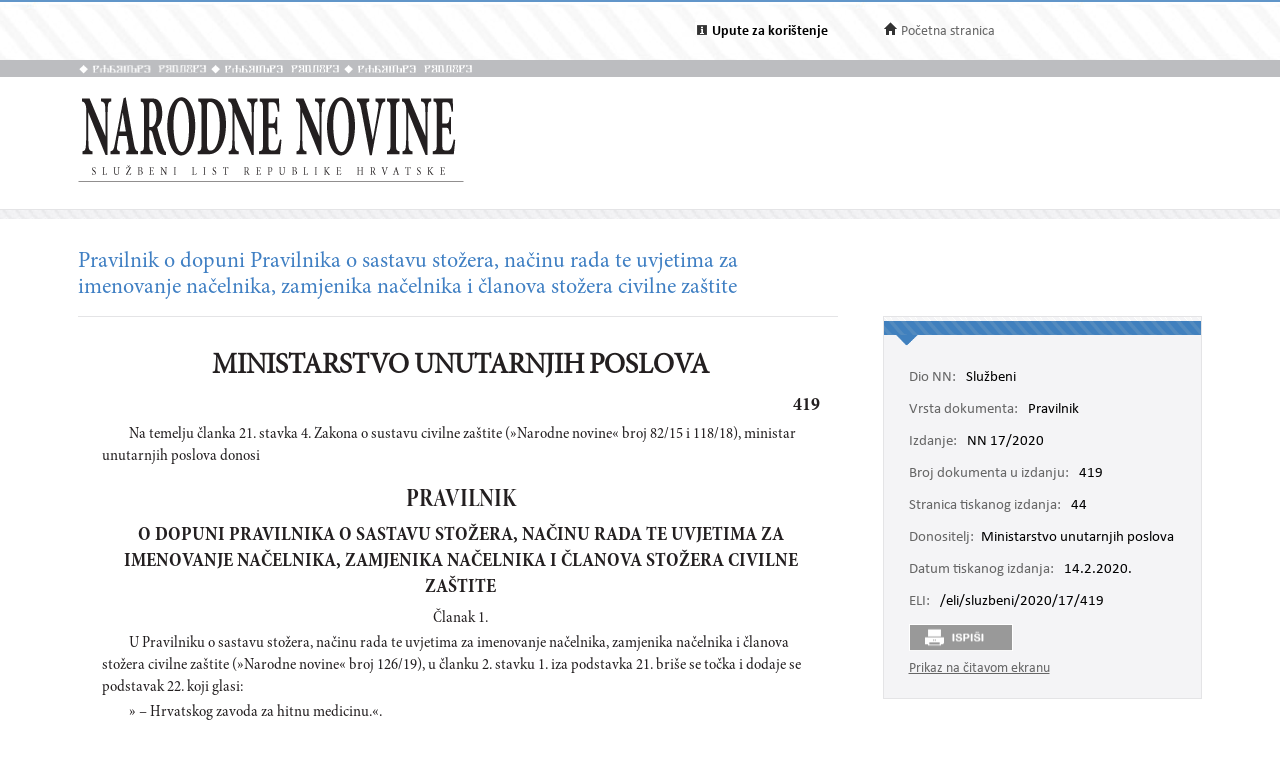

--- FILE ---
content_type: text/html; charset=utf-8
request_url: https://narodne-novine.nn.hr/clanci/sluzbeni/2020_02_17_419.html
body_size: 11058
content:


<!DOCTYPE html>

<html xmlns="http://www.w3.org/1999/xhtml">

<head><title>
	Pravilnik o dopuni Pravilnika o sastavu stožera, načinu rada te uvjetima za imenovanje načelnika, zamjenika načelnika i članova stožera civilne zaštite
</title><meta http-equiv="Content-Type" content="text/html;charset=UTF-8" /><meta http-equiv="X-UA-Compatible" content="IE=edge" /><meta content="width=device-width, initial-scale=1.0, maximum-scale=1.0, minimum-scale=1.0" name="viewport" />

<!-- ELI metadata -->
<meta about="https://narodne-novine.nn.hr/eli/sluzbeni/2020/17/419" typeof="http://data.europa.eu/eli/ontology#LegalResource"/>

<!-- type of document -->
<meta about="https://narodne-novine.nn.hr/eli/sluzbeni/2020/17/419" property="http://data.europa.eu/eli/ontology#type_document" resource="https://narodne-novine.nn.hr/resource/authority/document-type/PRAVILNIK"/>

<!-- number -->
<meta about="https://narodne-novine.nn.hr/eli/sluzbeni/2020/17/419" property="http://data.europa.eu/eli/ontology#number" content="419"/>

<!-- document date -->
<meta about="https://narodne-novine.nn.hr/eli/sluzbeni/2020/17/419" property="http://data.europa.eu/eli/ontology#date_document" content="2020-02-11" datatype="http://www.w3.org/2001/XMLSchema#date"/>

<!-- document publication date -->
<meta about="https://narodne-novine.nn.hr/eli/sluzbeni/2020/17/419" property="http://data.europa.eu/eli/ontology#date_publication" content="2020-02-14" datatype="http://www.w3.org/2001/XMLSchema#date"/>

<!-- passed by -->
<meta about="https://narodne-novine.nn.hr/eli/sluzbeni/2020/17/419" property="http://data.europa.eu/eli/ontology#passed_by" resource="https://narodne-novine.nn.hr/eli/vocabularies/nn-institutions/19732" />

<!-- language(s) and realization -->
<meta about="https://narodne-novine.nn.hr/eli/sluzbeni/2020/17/419/hrv" typeof="http://data.europa.eu/eli/ontology#LegalExpression"/>

<meta about="https://narodne-novine.nn.hr/eli/sluzbeni/2020/17/419/hrv" property="http://data.europa.eu/eli/ontology#publisher" content="Narodne novine"/>
<meta about="https://narodne-novine.nn.hr/eli/sluzbeni/2020/17/419/hrv" property="http://data.europa.eu/eli/ontology#realizes" resource="https://narodne-novine.nn.hr/eli/sluzbeni/2020/17/419"/>
<meta about="https://narodne-novine.nn.hr/eli/sluzbeni/2020/17/419" property="http://data.europa.eu/eli/ontology#is_realized_by" resource="https://narodne-novine.nn.hr/eli/sluzbeni/2020/17/419/hrv"/>
<meta about="https://narodne-novine.nn.hr/eli/sluzbeni/2020/17/419/hrv" property="http://data.europa.eu/eli/ontology#language" resource="http://publications.europa.eu/resource/authority/language/HRV"/>
<!-- title -->
<meta about="https://narodne-novine.nn.hr/eli/sluzbeni/2020/17/419/hrv" property="http://data.europa.eu/eli/ontology#title" content="Pravilnik o dopuni Pravilnika o sastavu stožera, načinu rada te uvjetima za imenovanje načelnika, zamjenika načelnika i članova stožera civilne zaštite" lang="hrv" />
<!-- format and embodiement -->
<meta about="https://narodne-novine.nn.hr/eli/sluzbeni/2020/17/419/hrv/html" property="http://data.europa.eu/eli/ontology#publisher" content="Narodne novine" xml:lang="en" LANG="en" datatype="http://www.w3.org/2001/XMLSchema#string"/>
<meta about="https://narodne-novine.nn.hr/eli/sluzbeni/2020/17/419/hrv/html" property="http://data.europa.eu/eli/ontology#embodies" resource="https://narodne-novine.nn.hr/eli/sluzbeni/2020/17/419/hrv"/>
<meta about="https://narodne-novine.nn.hr/eli/sluzbeni/2020/17/419/hrv" property="http://data.europa.eu/eli/ontology#is_embodied_by" resource="https://narodne-novine.nn.hr/eli/sluzbeni/2020/17/419/hrv/html"/>
<meta about="https://narodne-novine.nn.hr/eli/sluzbeni/2020/17/419/hrv/html" typeof="http://data.europa.eu/eli/ontology#Format"/>
<meta about="https://narodne-novine.nn.hr/eli/sluzbeni/2020/17/419/hrv/html" property="http://data.europa.eu/eli/ontology#format" resource="http://www.iana.org/assignments/media-types/text/html"/>
<!-- format and embodiement -->
<meta about="https://narodne-novine.nn.hr/eli/sluzbeni/2020/17/419/hrv/printhtml" property="http://data.europa.eu/eli/ontology#publisher" content="Narodne novine" xml:lang="en" LANG="en" datatype="http://www.w3.org/2001/XMLSchema#string"/>
<meta about="https://narodne-novine.nn.hr/eli/sluzbeni/2020/17/419/hrv/printhtml" property="http://data.europa.eu/eli/ontology#embodies" resource="https://narodne-novine.nn.hr/eli/sluzbeni/2020/17/419/hrv"/>
<meta about="https://narodne-novine.nn.hr/eli/sluzbeni/2020/17/419/hrv" property="http://data.europa.eu/eli/ontology#is_embodied_by" resource="https://narodne-novine.nn.hr/eli/sluzbeni/2020/17/419/hrv/printhtml"/>
<meta about="https://narodne-novine.nn.hr/eli/sluzbeni/2020/17/419/hrv/printhtml" typeof="http://data.europa.eu/eli/ontology#Format"/>
<meta about="https://narodne-novine.nn.hr/eli/sluzbeni/2020/17/419/hrv/printhtml" property="http://data.europa.eu/eli/ontology#format" resource="http://www.iana.org/assignments/media-types/text/html"/>

<!-- relations -->
<meta about="https://narodne-novine.nn.hr/eli/sluzbeni/2020/17/419" property="http://data.europa.eu/eli/ontology#amends" resource="https://narodne-novine.nn.hr/eli/sluzbeni/2019/126/2538"/>
<meta about="https://narodne-novine.nn.hr/eli/sluzbeni/2020/17/419" property="http://data.europa.eu/eli/ontology#changes" resource="https://narodne-novine.nn.hr/eli/sluzbeni/2019/126/2538"/>

<!-- semantic tags (Eurovoc) -->
<meta about="https://narodne-novine.nn.hr/eli/sluzbeni/2020/17/419" property="http://data.europa.eu/eli/ontology#is_about" resource="http://eurovoc.europa.eu/3057"/>
<meta about="https://narodne-novine.nn.hr/eli/sluzbeni/2020/17/419" property="http://data.europa.eu/eli/ontology#is_about" resource="http://eurovoc.europa.eu/4045"/>
<meta about="https://narodne-novine.nn.hr/eli/sluzbeni/2020/17/419" property="http://data.europa.eu/eli/ontology#is_about" resource="http://eurovoc.europa.eu/8465"/>

<!-- semantic tags (Legal area) -->
<meta about="https://narodne-novine.nn.hr/eli/sluzbeni/2020/17/419" property="http://data.europa.eu/eli/ontology#is_about" resource="https://narodne-novine.nn.hr/eli/vocabularies/nn-legal-area/28"/>

<!-- semantic tags (NN content type) -->
<meta about="https://narodne-novine.nn.hr/eli/sluzbeni/2020/17/419" property="http://data.europa.eu/eli/ontology#is_about" resource="https://narodne-novine.nn.hr/eli/vocabularies/nn-content-type/1"/>

<!-- semantic tags (NN index terms) -->
<meta about="https://narodne-novine.nn.hr/eli/sluzbeni/2020/17/419" property="http://data.europa.eu/eli/ontology#is_about" resource="https://narodne-novine.nn.hr/eli/vocabularies/nn-index-terms/347"/>
<meta about="https://narodne-novine.nn.hr/eli/sluzbeni/2020/17/419" property="http://data.europa.eu/eli/ontology#is_about" resource="https://narodne-novine.nn.hr/eli/vocabularies/nn-index-terms/2318"/>
<meta about="https://narodne-novine.nn.hr/eli/sluzbeni/2020/17/419" property="http://data.europa.eu/eli/ontology#is_about" resource="https://narodne-novine.nn.hr/eli/vocabularies/nn-index-terms/2934"/>
<meta about="https://narodne-novine.nn.hr/eli/sluzbeni/2020/17/419" property="http://data.europa.eu/eli/ontology#is_about" resource="https://narodne-novine.nn.hr/eli/vocabularies/nn-index-terms/5137"/>
<meta about="https://narodne-novine.nn.hr/eli/sluzbeni/2020/17/419" property="http://data.europa.eu/eli/ontology#is_about" resource="https://narodne-novine.nn.hr/eli/vocabularies/nn-index-terms/9953"/>
<meta about="https://narodne-novine.nn.hr/eli/sluzbeni/2020/17/419" property="http://data.europa.eu/eli/ontology#is_about" resource="https://narodne-novine.nn.hr/eli/vocabularies/nn-index-terms/10421"/>

<!-- END ELI metadata -->
<link rel="stylesheet" type="text/css" href="../../css/article.css?v=0.7" /><link rel="stylesheet" type="text/css" href="../../css/userProfile.css" /><link rel="stylesheet" type="text/css" href="../../css/print.css" /><link rel="stylesheet" type="text/css" href="../../css/uikit.min.css" /><link rel="stylesheet" type="text/css" href="/css/blueprint/reset_clearfix.min.css" /><link rel="stylesheet" type="text/css" href="../../css/web.css?v=1" /><link rel="stylesheet" type="text/css" href="../../css/webL.css?v=0.2" /><link rel="stylesheet" type="text/css" href="../../css/medium.css?v=1" /><link rel="stylesheet" type="text/css" href="../../css/small.css?v=1" />
    <script src="/js/jquery.min.js"></script>
    <script src="/js/initArticle.js?v=1.04"></script>
    <script src="/js/topStitcher.js"></script>
    <style type="text/css">
	.tvPojedinacni_0 { text-decoration:none; }

</style></head>
<body>
    <!--Cached 16.1.2026. 19:11:18-->
    


    

    <div class="page clearfix">

        



<div class="header-newbar">
    <div class="content">
        <div class="left">
            
        </div>
        <div class="right">
            <div class="links uk-grid">
                <div class="link-child uk-width-1-2 uk-width-small-1-3">
                    <img src="/img/icon-info.gif" />
                    <a href="/upute.aspx" style="color: black;"><strong>Upute za korištenje</strong> </a>
                </div>
                <div class="link-child uk-width-1-2 uk-width-small-1-3" style="display:none;">
                    <img src="/img/icon-mail.gif" />
                    <a href="/email.aspx">Elektronička pošta</a>
                </div>
                <div class="link-child uk-width-1-1 uk-width-small-1-3">
                    <img src="/img/icon-home.gif" />
                    <a href="/search.aspx">Početna stranica</a>
                </div>
            </div>

        </div>
    </div>
</div>

<div class="header outer sivo">
    <div class="inner-header">
        <div class="glagoljica inner uk-grid">
            <img class="uk-width-1-3" src="/img/nn-glagoljica.gif">
            <img class="uk-width-1-3" src="/img/nn-glagoljica.gif">
            <img class="uk-width-1-3" src="/img/nn-glagoljica.gif">
        </div>
    </div>
</div>
<div class="header outer">
    <div class="inner">
        <div class="logo-link">
            <a href="/search.aspx">
                <img src="/img/logo.gif" /></a>
        </div>
        
    </div>
</div>



        <div class="divider outer"></div>

        <div class="articleContent outer clearfix">
            <div class="articleDetails inner">
                <div id="sticky-anchor"></div>
                <div id="sticky" class="title">
                    
                    <h2>Pravilnik o dopuni Pravilnika o sastavu stožera, načinu rada te uvjetima za imenovanje načelnika, zamjenika načelnika i članova stožera civilne zaštite</h2>
                </div>

                
                <div id="full" class="contentLeft">
                    
                    

                    <div class="contentLeft">
                        <div id="html-content-frame">
                            <span class="title-for-print">
                                <h3>NN 17/2020 (14.2.2020.), Pravilnik o dopuni Pravilnika o sastavu stožera, načinu rada te uvjetima za imenovanje načelnika, zamjenika načelnika i članova stožera civilne zaštite</h3>
                            </span>
                            

<!-- Article content cached on 16.1.2026. 19:11:18-->



   <style>
     .sl-content .doc .article-column{
       font-size:16px !important;
     }
     .sl-content .doc .article-column table tr {
       font-size: 10pt !important;
     }
     .sl-content .doc .article-column table{
       margin-top:10px;
       margin-bottom:20px;
     }
     .sl-content .fullwidth {
       width: 44.89em !important;
     }
     .sl-content p{
       line-height:1.4em !important;
     }
     div.story {
        width: 100% !important;
        left: 0% !important;
    }
     #html-content-frame DIV.sl-content TABLE {
       display: table !important;
     }
     .sl-content p.TB-NA18 {
       text-transform:uppercase;
    }
     .sl-content TABLE TR TD {
    padding-bottom: 0.2em !important;
    padding-top: 0.2em !important;
    padding-left: 0.2em !important;
    padding-right: 0.2em !important;
   
}

   </style>
<style>
.sl-content DIV.centralcolumn, .sl-content DIV.leftcolumn
{
    padding-bottom: 2.0em;
}
.sl-content DIV.rightcolumn
{
    padding-bottom: 0.5em;
}
.sl-content IMG
{
    /*width: 100%;*/
}
.sl-content .doc {
    width: 49.89em;
    /*margin-left: auto;
    margin-right: auto;*/
}
.sl-content .fullwidth {
    width: 49.89em;
	display: block;
}
.sl-content .halfwidth {
    width: 23.95em;
	display: block;
}
.sl-content .centralcolumn {
	clear: both;
}
.sl-content .leftcolumn {
	float: left;
}
.sl-content .rightcolumn {
	float: right;
    margin-bottom: 1.0em;
}
.sl-content body, .sl-content div, .sl-content dl, .sl-content dt, .sl-content dd, .sl-content ul, .sl-content ol, .sl-content li, .sl-content h1, .sl-content h2, .sl-content h3, .sl-content h4, .sl-content h5, .sl-content h6, .sl-content p, .sl-content pre, .sl-content code, .sl-content blockquote {
	margin:0;
	padding:0;
	border-width:0;
    font-size: 13px;
    word-wrap: break-word;
}
.sl-content td, .sl-content th {
	border-style:solid;
	border-width:1px;
}
.sl-content table {
	border-collapse:collapse;
}
.sl-content li {
	display:block;
}
.sl-content .sl-content {
	font-size:1.2em;
	-epub-hyphens:auto;
}

/* Character styles */

.sl-content span.kurziv {
	font-style:italic;
	font-weight:normal;
}
.sl-content span.bold {
	font-style:normal;
	font-weight:bold;
}
.sl-content span.bold-kurziv {
	font-style:italic;
	font-weight:bold;
}
.sl-content span.fus {
	vertical-align:super;
	font-size:0.7em;
}
.sl-content span.dolestoje-a {
	vertical-align:sub;
	font-size:0.7em;
}
.sl-content span.Referenca-fusnote {
	vertical-align:super;
	font-size:0.7em;
}
.sl-content span.Referenca-komentara {
	font-size:0.8em;
}
.sl-content span.Hiperveza {
	color:#2e3192;
	text-decoration:underline;
}
.sl-content span.Naslov-1-Char {
	font-family:Cambria, serif;
	font-size:1.4em;
	font-style:normal;
	font-weight:bold;
}
.sl-content span.Naslov-2-Char {
	font-family:Cambria, serif;
	font-size:1.4em;
	font-style:italic;
	font-weight:bold;
}
.sl-content span.Naslov-3-Char {
	font-family:Cambria, serif;
	font-size:1.3em;
	font-style:normal;
	font-weight:bold;
}
.sl-content span.Naslov-Char {
	font-family:Cambria, serif;
	font-size:2.6em;
	font-style:normal;
	font-weight:normal;
}
.sl-content span.Tekst-fusnote-Char {
	font-family:Mangal, sans-serif;
	font-style:normal;
	font-weight:normal;
}
.sl-content span.bold1 {
	font-style:normal;
	font-weight:bold;
}
.sl-content span.Odlomak-Char {
	font-family:"Minion Pro", serif;
	font-size:1.2em;
	font-style:normal;
	font-weight:normal;
}
.sl-content span.Italic-pojam-Char {
	font-family:Arial, sans-serif;
	font-size:1.2em;
	font-style:normal;
	font-weight:bold;
}
.sl-content span.Body-text- {
	font-size:1.2em;
}
.sl-content span.Standard--Web--Char {
	font-family:"Times New Roman", serif;
	font-size:1.2em;
	font-style:normal;
	font-weight:normal;
}
.sl-content span.Uvu-eno-tijelo-teksta-Char {
	font-family:"Times New Roman", serif;
	font-size:1.2em;
	font-style:normal;
	font-weight:normal;
}
.sl-content span.kurziv1 {
	font-style:italic;
	font-weight:normal;
}
.sl-content span.Podno-je-Char {
	font-size:1.2em;
}
.sl-content span.Tekst-krajnje-bilje-ke-Char {
	font-family:"Times New Roman", serif;
	font-style:normal;
	font-weight:normal;
}
.sl-content span.Tekst-balon-i-a-Char {
	font-family:Tahoma, sans-serif;
	font-size:0.8em;
	font-style:normal;
	font-weight:normal;
}
.sl-content span.Predmet-komentara-Char {
	font-style:normal;
	font-weight:bold;
}
.sl-content span.x-Char-Char6 {
	font-family:Cambria, serif;
	font-size:1.3em;
	font-style:normal;
	font-weight:bold;
}
.sl-content span.Podnaslov-Char {
	font-family:Cambria, serif;
	font-size:1.2em;
	font-style:normal;
	font-weight:normal;
}

/* Paragraph styles */

.sl-content .T-9-8-bez-uvl {
	-epub-ruby-position:over;
	color:#231f20;
	font-family:"Minion Pro Cond", serif;
	font-size:1.0em;
	font-style:normal;
	font-variant:normal;
	font-weight:normal;
	line-height:1.05;
	margin-bottom:0.2em;
	margin-left:0;
	margin-right:0;
	text-align:justify;
	text-decoration:none;
	text-indent:0;
}
.sl-content .TB-NA18 {
    text-transform: uppercase;
	-epub-ruby-position:over;
	color:#231f20;
	font-family:"Minion Pro Disp", serif;
	font-size:1.8em;
	font-style:normal;
	font-variant:normal;
	font-weight:bold;
	line-height:1.1;
    margin-top:1.6.em;
	margin-bottom:0.2em;
	margin-left:0;
	margin-right:0;
	text-align:center;
	text-decoration:none;
	text-indent:0;
}
.sl-content .TB-NA16 {
	-epub-hyphens:none;
	-epub-ruby-position:over;
	color:#231f20;
	font-family:"Minion Pro Cond Disp", serif;
	font-size:1.6em;
	font-style:normal;
	font-variant:normal;
	font-weight:bold;
	line-height:1.1;
    margin-top:0.639em;
	margin-bottom:0;
	margin-left:0;
	margin-right:0;
	text-align:center;
	text-decoration:none;
	text-indent:0;
}
.sl-content .TB-PN {
	-epub-ruby-position:over;
	color:#231f20;
	font-family:"Minion Pro Cond Disp", serif;
	font-size:1.3em;
	font-style:normal;
	font-variant:normal;
	font-weight:bold;
	line-height:1.1;
	margin-bottom:0.4em;
	margin-left:0;
	margin-right:0;
	text-align:center;
	text-decoration:none;
	text-indent:0;
}
.sl-content .T-9-8 {
	-epub-ruby-position:over;
	color:#231f20;
	font-family:"Minion Pro Cond", serif;
	font-size:1.0em;
	font-style:normal;
	font-variant:normal;
	font-weight:normal;
	line-height:1.05;
	margin-bottom:0.2em;
	margin-left:0;
	margin-right:0;
	text-align:justify;
	text-decoration:none;
	text-indent:1.7em;
}
.sl-content .Klasa2 {
	-epub-ruby-position:over;
	color:#231f20;
	font-family:"Minion Pro Cond", serif;
	font-size:1.0em;
	font-style:normal;
	font-variant:normal;
	font-weight:normal;
	line-height:1.05;
	margin-bottom:0;
	margin-left:1.7em;
	margin-right:0;
	text-align:left;
	text-decoration:none;
	text-indent:0;
}
.sl-content .Clanak {
	-epub-hyphens:none;
	-epub-ruby-position:over;
	color:#231f20;
	font-family:"Minion Pro Cond", serif;
	font-size:1.0em;
	font-style:normal;
	font-variant:normal;
	font-weight:normal;
	line-height:1.05;
    margin-top:0.429em;
	margin-bottom:0.2em;
	margin-left:0;
	margin-right:0;
	text-align:center;
	text-decoration:none;
	text-indent:0;
}
.sl-content .T-8-7 {
	-epub-ruby-position:over;
	color:#231f20;
	font-family:"Minion Pro Cond", serif;
	font-size:0.9em;
	font-style:normal;
	font-variant:normal;
	font-weight:normal;
	line-height:1.059;
	margin-bottom:0.2em;
	margin-left:0;
	margin-right:0;
	text-align:justify;
	text-decoration:none;
	text-indent:0;
}
.sl-content .T-8 {
	-epub-ruby-position:over;
	color:#231f20;
	font-family:"Minion Pro Cond", serif;
	font-size:0.90em;
	font-style:normal;
	font-variant:normal;
	font-weight:normal;
	/*line-height:1.15;*/
	margin-bottom:0.20em;
	margin-left:0.00em;
	margin-right:0.00em;
	text-align:justify;
	text-decoration:none;
	text-indent:0.00em;
}
.sl-content .T-7-6 {
	-epub-ruby-position:over;
	color:#231f20;
	font-family:"Minion Pro Cond", serif;
	font-size:0.80em;
	font-style:normal;
	font-variant:normal;
	font-weight:normal;
	/*line-height:1.15;*/
	margin-bottom:0.20em;
	margin-left:0.00em;
	margin-right:0.00em;
	text-align:justify;
	text-decoration:none;
	text-indent:0.00em;
}
.sl-content .T-7 {
	-epub-ruby-position:over;
	color:#231f20;
	font-family:"Minion Pro Cond", serif;
	font-size:0.80em;
	font-style:normal;
	font-variant:normal;
	font-weight:normal;
	/*line-height:1.15;*/
	margin-bottom:0.20em;
	margin-left:0.00em;
	margin-right:0.00em;
	text-align:justify;
	text-decoration:none;
	text-indent:0.00em;
}
.sl-content .T-6-5 {
	-epub-ruby-position:over;
	color:#231f20;
	font-family:"Minion Pro Cond", serif;
	font-size:0.70em;
	font-style:normal;
	font-variant:normal;
	font-weight:normal;
	/*line-height:1.15;*/
	margin-bottom:0.20em;
	margin-left:0.00em;
	margin-right:0.00em;
	text-align:justify;
	text-decoration:none;
	text-indent:0.00em;
}
.sl-content .T-6 {
	-epub-ruby-position:over;
	color:#231f20;
	font-family:"Minion Pro Cond", serif;
	font-size:0.70em;
	font-style:normal;
	font-variant:normal;
	font-weight:normal;
	/*line-height:1.15;*/
	margin-bottom:0.20em;
	margin-left:0.00em;
	margin-right:0.00em;
	text-align:justify;
	text-decoration:none;
	text-indent:0.00em;
}
.sl-content .T-10-9 {
	-epub-ruby-position:over;
	color:#231f20;
	font-family:"Minion Pro Cond", serif;
	font-size:1.1em;
	font-style:normal;
	font-variant:normal;
	font-weight:normal;
	line-height:1;
    margin-top:0.566em;
	margin-bottom:0.2em;
	margin-left:0;
	margin-right:0;
	text-align:justify;
	text-decoration:none;
	text-indent:1.7em;
}
.sl-content .T-10 {
	-epub-ruby-position:over;
	color:#231f20;
	font-family:"Minion Pro Cond", serif;
	font-size:1.1em;
	font-style:normal;
	font-variant:normal;
	font-weight:normal;
	line-height:1;
    margin-top:0.566em;
	margin-bottom:0.2em;
	margin-left:0;
	margin-right:0;
	text-align:justify;
	text-decoration:none;
	text-indent:1.7em;
}
.sl-content .SADRZAJ {
	-epub-ruby-position:over;
	color:#231f20;
	font-family:"Minion Pro Cond", serif;
	font-size:1.0em;
	font-style:normal;
	font-variant:normal;
	font-weight:normal;
	line-height:1.05;
	margin-bottom:0.2em;
	margin-left:2.2em;
	margin-right:2.8em;
	text-align:justify;
	text-decoration:none;
	text-indent:-2.2em;
}
.sl-content .T-11-9-sred {
	-epub-ruby-position:over;
	color:#231f20;
	font-family:"Minion Pro Cond", serif;
	font-size:1.2em;
	font-style:normal;
	font-variant:normal;
	font-weight:normal;
	line-height:1.043;
    margin-top:1.133em;
	margin-bottom:0.3em;
	margin-left:0;
	margin-right:0;
	text-align:center;
	text-decoration:none;
	text-indent:0;
}
.sl-content .T-10-9-sred {
	-epub-ruby-position:over;
	color:#231f20;
	font-family:"Minion Pro Cond", serif;
	font-size:1.1em;
	font-style:normal;
	font-variant:normal;
	font-weight:normal;
	line-height:1.048;
    margin-top:0.849em;
	margin-bottom:0.3em;
	margin-left:0;
	margin-right:0;
	text-align:center;
	text-decoration:none;
	text-indent:0;
}
.sl-content .T-10-9-kurz-S {
	-epub-ruby-position:over;
	color:#231f20;
	font-family:"Minion Pro Cond", serif;
	font-size:1.1em;
	font-style:italic;
	font-variant:normal;
	font-weight:normal;
	line-height:1.048;
    margin-top:0.849em;
	margin-bottom:0.3em;
	margin-left:0;
	margin-right:0;
	text-align:center;
	text-decoration:none;
	text-indent:0;
}
.sl-content .T-11-9-kurz-S {
	-epub-ruby-position:over;
	color:#231f20;
	font-family:"Minion Pro Cond", serif;
	font-size:1.2em;
	font-style:italic;
	font-variant:normal;
	font-weight:normal;
	line-height:1.043;
    margin-top:0.849em;
	margin-bottom:0.3em;
	margin-left:0;
	margin-right:0;
	text-align:center;
	text-decoration:none;
	text-indent:0;
}
.sl-content .T-11-9-fett {
	-epub-ruby-position:over;
	color:#231f20;
	font-family:"Minion Pro Cond", serif;
	font-size:1.2em;
	font-style:normal;
	font-variant:normal;
	font-weight:bold;
	line-height:1.043;
    margin-top:1.133em;
	margin-bottom:0.3em;
	margin-left:0;
	margin-right:0;
	text-align:center;
	text-decoration:none;
	text-indent:0;
}
.sl-content .T-10-9-fett {
	-epub-ruby-position:over;
	color:#231f20;
	font-family:"Minion Pro Cond", serif;
	font-size:1.1em;
	font-style:normal;
	font-variant:normal;
	font-weight:bold;
	line-height:1.048;
    margin-top:0.849em;
	margin-bottom:0.3em;
	margin-left:0;
	margin-right:0;
	text-align:center;
	text-decoration:none;
	text-indent:0;
}
.sl-content .T-9-8-fett-L {
	-epub-ruby-position:over;
	color:#231f20;
	font-family:"Minion Pro Cond", serif;
	font-size:1.0em;
	font-style:normal;
	font-variant:normal;
	font-weight:bold;
	line-height:1.05;
	margin-bottom:0.2em;
	margin-left:1.7em;
	margin-right:0;
	text-align:left;
	text-decoration:none;
	text-indent:-1.7em;
}
.sl-content .T-12-9-sred {
	-epub-ruby-position:over;
	color:#231f20;
	font-family:"Minion Pro Cond", serif;
	font-size:1.3em;
	font-style:normal;
	font-variant:normal;
	font-weight:normal;
	line-height:1.04;
    margin-top:0.566em;
	margin-bottom:0.4em;
	margin-left:0;
	margin-right:0;
	text-align:center;
	text-decoration:none;
	text-indent:0;
}
.sl-content .T-12-9-fett-S {
	-epub-ruby-position:over;
	color:#231f20;
	font-family:"Minion Pro Cond", serif;
	font-size:1.2em;
	font-style:normal;
	font-variant:normal;
	font-weight:bold;
	line-height:1.083;
    margin-top:0.283em;
	margin-bottom:0.3em;
	margin-left:0;
	margin-right:0;
	text-align:center;
	text-decoration:none;
	text-indent:0;
}
.sl-content .T-8-7-fett-S {
	-epub-ruby-position:over;
	color:#231f20;
	font-family:"Minion Pro Cond", serif;
	font-size:0.9em;
	font-style:normal;
	font-variant:normal;
	font-weight:bold;
	line-height:1.15;
    margin-top:1.064em;
	margin-bottom:0.2em;
	margin-left:0;
	margin-right:0;
	text-align:center;
	text-decoration:none;
	text-indent:0;
}
.sl-content .T-8-7-fusnota {
	-epub-ruby-position:over;
	color:#231f20;
	font-family:"Minion Pro Cond", serif;
	font-size:0.9em;
	font-style:normal;
	font-variant:normal;
	font-weight:normal;
	line-height:1.15;
	margin-bottom:0.2em;
	margin-left:0;
	margin-right:0;
	text-align:justify;
	text-decoration:none;
	text-indent:0;
}
.sl-content .Sadrzaj-broj {
	-epub-ruby-position:over;
	color:#231f20;
	font-family:"Minion Pro Cond", serif;
	font-size:1.0em;
	font-style:normal;
	font-variant:normal;
	font-weight:bold;
	line-height:0;
	margin-bottom:0;
	margin-left:0;
	margin-right:0;
	text-align:right;
	text-decoration:none;
	text-indent:0;
}
.sl-content .Broj-D {
	-epub-ruby-position:over;
	color:#231f20;
	font-family:"Minion Pro Cond", serif;
	font-size:1.2em;
	font-style:normal;
	font-variant:normal;
	font-weight:bold;
	line-height:1.15;
	margin-bottom:0.2em;
	margin-left:0;
	margin-right:0;
	text-align:right;
	text-decoration:none;
	text-indent:0;
}
.sl-content .Crta-ispod-sadrzaja {
	-epub-hyphens:none;
	-epub-ruby-position:over;
	color:#231f20;
	font-family:"Minion Pro", serif;
	font-size:1.0em;
	font-style:normal;
	font-variant:normal;
	font-weight:normal;
	line-height:1.105;
    margin-top:0.141em;
	/*margin-bottom:0.4em;*/
    margin-bottom: 1.5em;
    border-bottom: 1px solid black;
	margin-left:0;
	margin-right:0;
	text-align:center;
	text-decoration:none;
	text-indent:0;
}
.sl-content .CRTA {
	-epub-hyphens:none;
	-epub-ruby-position:over;
	color:#231f20;
	font-family:"Minion Pro", serif;
	font-size:1.0em;
	font-style:normal;
	font-variant:normal;
	font-weight:normal;
	line-height:1.105;
    margin-top:0.141em;
	/*margin-bottom:0.4em;*/
    margin-bottom: 1.5em;
    border-bottom: 1px solid black;
	margin-left:0;
	margin-right:0;
	text-align:center;
	text-decoration:none;
	text-indent:0;
}
.sl-content .T-PN-spac {
	-epub-ruby-position:over;
	color:#231f20;
	font-family:"Minion Pro Cond", serif;
	font-size:1.3em;
	font-style:normal;
	font-variant:normal;
	font-weight:normal;
	line-height:1.1;
	margin-bottom:0.4em;
	margin-left:0;
	margin-right:0;
	text-align:center;
	text-decoration:none;
	text-indent:0;
}
.sl-content .Adresa {
	-epub-ruby-position:over;
	color:#231f20;
	font-family:"Minion Pro", serif;
	font-size:1.0em;
	font-style:normal;
	font-variant:normal;
	font-weight:normal;
	line-height:1.2;
	margin-bottom:0;
	margin-left:0;
	margin-right:0;
	text-align:left;
	text-decoration:none;
	text-indent:0;
}
.sl-content .Cijena {
	-epub-ruby-position:over;
	color:#231f20;
	font-family:"Minion Pro", serif;
	font-size:1.4em;
	font-style:normal;
	font-variant:normal;
	font-weight:bold;
	line-height:1.2;
    margin-top:2.268em;
	margin-bottom:0;
	margin-left:0;
	margin-right:0;
	text-align:center;
	text-decoration:none;
	text-indent:0;
}
.sl-content .Ime-autora {
	-epub-ruby-position:over;
	color:#231f20;
	font-family:"Minion Pro", serif;
	font-size:1.6em;
	font-style:normal;
	font-variant:normal;
	font-weight:bold;
	line-height:1.125;
	margin-bottom:0.9em;
	margin-left:0;
	margin-right:0;
	text-align:center;
	text-decoration:none;
	text-indent:0;
}
.sl-content .Narudzbenica {
	-epub-ruby-position:over;
	color:#231f20;
	font-family:"Minion Pro", serif;
	font-size:1.6em;
	font-style:normal;
	font-variant:normal;
	font-weight:normal;
	line-height:1.125;
	margin-bottom:0;
	margin-left:0;
	margin-right:0;
	text-align:center;
	text-decoration:none;
	text-indent:0;
}
.sl-content .Naslov-knjige {
	-epub-ruby-position:over;
	color:#231f20;
	font-family:"Minion Pro", serif;
	font-size:3.0em;
	font-style:normal;
	font-variant:normal;
	font-weight:bold;
	line-height:1.133;
    margin-top:0.284em;
	margin-bottom:0;
	margin-left:0;
	margin-right:0;
	text-align:center;
	text-decoration:none;
	text-indent:0;
}
.sl-content .Potpis-ovlastene {
	-epub-ruby-position:over;
	color:#231f20;
	font-family:"Minion Pro", serif;
	font-size:0.8em;
	font-style:normal;
	font-variant:normal;
	font-weight:bold;
	line-height:1.2;
	margin-bottom:0;
	margin-left:0;
	margin-right:0;
	text-align:center;
	text-decoration:none;
	text-indent:0;
}
.sl-content .Tekst-narudzbenice {
	-epub-ruby-position:over;
	color:#231f20;
	font-family:"Minion Pro", serif;
	font-size:1.0em;
	font-style:normal;
	font-variant:normal;
	font-weight:normal;
	line-height:1.2;
	margin-bottom:0;
	margin-left:0;
	margin-right:0;
	text-align:left;
	text-decoration:none;
	text-indent:0;
}
.sl-content .prilog {
	-epub-ruby-position:over;
	color:#231f20;
	font-family:"Minion Pro Cond", serif;
	font-size:0.9em;
	font-style:normal;
	font-variant:normal;
	font-weight:bold;
	line-height:1.059;
    margin-top:1.133em;
	margin-bottom:0.2em;
	margin-left:0;
	margin-right:0;
	text-align:center;
	text-decoration:none;
	text-indent:0;
}
.sl-content .T-9-8-kurz-S {
	-epub-ruby-position:over;
	color:#231f20;
	font-family:"Minion Pro Cond", serif;
	font-size:1.0em;
	font-style:italic;
	font-variant:normal;
	font-weight:normal;
	line-height:1.05;
    margin-top:0.429em;
	margin-bottom:0.2em;
	margin-left:0;
	margin-right:0;
	text-align:center;
	text-decoration:none;
	text-indent:0;
}
.sl-content .T-9-8-potpis {
	-epub-ruby-position:over;
	color:#231f20;
	font-family:"Minion Pro Cond", serif;
	font-size:1.0em;
	font-style:normal;
	font-variant:normal;
	font-weight:normal;
	line-height:1.05;
    margin-top:0.113em;
	margin-bottom:0.2em;
	margin-left:11.3em;
	margin-right:0;
	text-align:center;
	text-decoration:none;
	text-indent:0;
}
.sl-content .T-9-8-sredina {
	-epub-ruby-position:over;
	color:#231f20;
	font-family:"Minion Pro Cond", serif;
	font-size:1.0em;
	font-style:normal;
	font-variant:normal;
	font-weight:normal;
	line-height:1.05;
    margin-top:0.566em;
	margin-bottom:0.1em;
	margin-left:0;
	margin-right:0;
	text-align:center;
	text-decoration:none;
	text-indent:0;
}
.sl-content .tablica-s-crtom {
	-epub-ruby-position:over;
	color:#231f20;
	font-family:"Minion Pro Cond", serif;
	font-size:1.0em;
	font-style:normal;
	font-variant:normal;
	font-weight:normal;
	line-height:1.05;
    margin-top:0.566em;
	margin-bottom:0.2em;
	margin-left:0;
	margin-right:0;
	text-align:justify;
	text-decoration:none;
	text-indent:0;
}
.sl-content .TB-NA16---2 {
	-epub-hyphens:none;
	-epub-ruby-position:over;
	color:#231f20;
	font-family:"Minion Pro Cond Disp", serif;
	font-size:1.6em;
	font-style:normal;
	font-variant:normal;
	font-weight:bold;
	line-height:1.1;
    margin-top:0.639em;
	margin-bottom:0.6em;
	margin-left:0;
	margin-right:0;
	text-align:center;
	text-decoration:none;
	text-indent:0;
}
.sl-content .Podnaslov {
	-epub-ruby-position:over;
	color:#231f20;
	font-family:"Minion Pro", serif;
	font-size:1.6em;
	font-style:normal;
	font-variant:normal;
	font-weight:bold;
	line-height:1.125;
	margin-bottom:0;
	margin-left:0;
	margin-right:0;
	text-align:center;
	text-decoration:none;
	text-indent:0;
}
.sl-content .naslov-s-2-crte {
	-epub-ruby-position:over;
	color:#231f20;
	font-family:"Minion Pro Cond", serif;
	font-size:1.0em;
	font-style:normal;
	font-variant:normal;
	font-weight:bold;
	line-height:1.05;
    margin-top:0.424em;
	margin-bottom:0.6em;
	margin-left:0;
	margin-right:0;
	text-align:center;
	text-decoration:none;
	text-indent:0;
}
.sl-content .podnaslov {
	-epub-ruby-position:over;
	color:#231f20;
	font-family:"Minion Pro", serif;
	font-size:1.4em;
	font-style:normal;
	font-variant:normal;
	font-weight:bold;
	line-height:1.143;
    margin-top:0.564em;
	margin-bottom:0;
	margin-left:0;
	margin-right:0;
	text-align:center;
	text-decoration:none;
	text-indent:0;
}
.sl-content .Prilog-39 {
	-epub-ruby-position:over;
	color:#231f20;
	font-family:"Minion Pro Cond", serif;
	font-size:0.9em;
	font-style:normal;
	font-variant:normal;
	font-weight:bold;
	line-height:1.059;
    margin-top:1.133em;
	margin-bottom:0.2em;
	margin-left:0;
	margin-right:0;
	text-align:center;
	text-decoration:none;
	text-indent:0;
}
.sl-content .sadr-aj---carinske {
	-epub-ruby-position:over;
	color:#231f20;
	font-family:"Minion Pro Cond", serif;
	font-size:1.0em;
	font-style:normal;
	font-variant:normal;
	font-weight:normal;
	line-height:1.05;
	margin-bottom:0.2em;
	margin-left:1.5em;
	margin-right:2.8em;
	text-align:justify;
	text-decoration:none;
	text-indent:-1.5em;
}
.sl-content .a--b--c- {
	-epub-ruby-position:over;
	color:#231f20;
	font-family:"Minion Pro Cond", serif;
	font-size:1.0em;
	font-style:normal;
	font-variant:normal;
	font-weight:normal;
	line-height:1.05;
	margin-bottom:0.2em;
	margin-left:2.8em;
	margin-right:0;
	text-align:justify;
	text-decoration:none;
	text-indent:-1.1em;
}
.sl-content .grupa-1--2- {
	-epub-ruby-position:over;
	color:#231f20;
	font-family:"Minion Pro Cond", serif;
	font-size:1.0em;
	font-style:normal;
	font-variant:normal;
	font-weight:normal;
	line-height:1.05;
	margin-bottom:0.2em;
	margin-left:3.4em;
	margin-right:0;
	text-align:justify;
	text-decoration:none;
	text-indent:-3.4em;
}
.sl-content .grupa-1--2--3 {
	-epub-ruby-position:over;
	color:#231f20;
	font-family:"Minion Pro Cond", serif;
	font-size:1.0em;
	font-style:normal;
	font-variant:normal;
	font-weight:normal;
	line-height:1.05;
    margin-top:0.283em;
	margin-bottom:0.2em;
	margin-left:5.1em;
	margin-right:0;
	text-align:justify;
	text-decoration:none;
	text-indent:-3.4em;
}
.sl-content .Basic-Paragraph {
	-epub-ruby-position:over;
	color:#231f20;
	font-family:"Minion Pro", serif;
	font-size:1.2em;
	font-style:normal;
	font-variant:normal;
	font-weight:normal;
	line-height:1.2;
	margin-bottom:0;
	margin-left:0;
	margin-right:0;
	text-align:left;
	text-decoration:none;
	text-indent:0;
}
.sl-content .Clanak-- {
	-epub-hyphens:none;
	-epub-ruby-position:over;
	color:#231f20;
	font-family:"Minion Pro Cond", serif;
	font-size:1.0em;
	font-style:normal;
	font-variant:normal;
	font-weight:normal;
	line-height:1.05;
    margin-top:0.141em;
	margin-bottom:0.2em;
	margin-left:0;
	margin-right:0;
	text-align:center;
	text-decoration:none;
	text-indent:0;
}
.sl-content .T-10-9-kurz-S-fett {
	-epub-ruby-position:over;
	color:#231f20;
	font-family:"Minion Pro Cond", serif;
	font-size:1.1em;
	font-style:italic;
	font-variant:normal;
	font-weight:bold;
	line-height:1.048;
    margin-top:0.849em;
	margin-bottom:0.3em;
	margin-left:0;
	margin-right:0;
	text-align:center;
	text-decoration:none;
	text-indent:0;
}
.sl-content .x10-9-fett-bold {
	-epub-ruby-position:over;
	color:#231f20;
	font-family:"Minion Pro Cond", serif;
	font-size:1.1em;
	font-style:normal;
	font-variant:normal;
	font-weight:bold;
	line-height:1.048;
    margin-top:0.849em;
	margin-bottom:0.6em;
	margin-left:0;
	margin-right:0;
	text-align:justify;
	text-decoration:none;
	text-indent:0;
}
.sl-content .T-8-7-sa-uvlakom {
	-epub-ruby-position:over;
	color:#231f20;
	font-family:"Minion Pro Cond", serif;
	font-size:0.9em;
	font-style:normal;
	font-variant:normal;
	font-weight:normal;
	line-height:1.059;
	margin-bottom:0.2em;
	margin-left:0;
	margin-right:0;
	text-align:justify;
	text-decoration:none;
	text-indent:1.7em;
}
.sl-content .T-8-7--lanak {
	-epub-ruby-position:over;
	color:#231f20;
	font-family:"Minion Pro Cond", serif;
	font-size:0.9em;
	font-style:normal;
	font-variant:normal;
	font-weight:normal;
	line-height:1.059;
	margin-bottom:0.2em;
	margin-left:0;
	margin-right:0;
	text-align:center;
	text-decoration:none;
	text-indent:0;
}
.sl-content .SLIKA {
	-epub-ruby-position:over;
	color:#231f20;
	font-family:"Minion Pro Cond", serif;
	font-size:1.1em;
	font-style:normal;
	font-variant:normal;
	font-weight:normal;
	line-height:1.1;
    margin-top:0.849em;
	margin-bottom:0.3em;
	margin-left:0;
	margin-right:0;
	text-align:center;
	text-decoration:none;
	text-indent:0;
}
.sl-content .T-10-9-kurziv-S-ispod {
	-epub-ruby-position:over;
	color:#231f20;
	font-family:"Minion Pro Cond", serif;
	font-size:1.1em;
	font-style:italic;
	font-variant:normal;
	font-weight:normal;
	line-height:1.048;
    margin-top:0.141em;
	margin-bottom:0.3em;
	margin-left:0;
	margin-right:0;
	text-align:center;
	text-decoration:none;
	text-indent:0;
}
.sl-content .T-10-9-kurz-S-ispod {
	-epub-ruby-position:over;
	color:#231f20;
	font-family:"Minion Pro Cond", serif;
	font-size:1.1em;
	font-style:italic;
	font-variant:normal;
	font-weight:normal;
	line-height:1.048;
    margin-top:0.283em;
	margin-bottom:0.3em;
	margin-left:0;
	margin-right:0;
	text-align:center;
	text-decoration:none;
	text-indent:0;
}
.sl-content .T-9-8-sredina-naslov {
	-epub-ruby-position:over;
	color:#231f20;
	font-family:"Minion Pro Cond", serif;
	font-size:1.0em;
	font-style:normal;
	font-variant:normal;
	font-weight:bold;
	line-height:1.05;
    margin-top:0.566em;
	margin-bottom:0.3em;
	margin-left:0;
	margin-right:0;
	text-align:center;
	text-decoration:none;
	text-indent:0;
}
.sl-content span.char-style-override-1 {
	font-family:"Times New Roman", serif;
	font-size:1.1em;
	font-style:normal;
	font-weight:normal;
}
@font-face {
	font-family: "Minion Pro";
	src: url("/css/font/idml/MinionPro-Regular.woff");
	font-style:normal;
	font-variant:normal;
	font-weight:normal;
}
@font-face {
	font-family: "Minion Pro Cond";
	src: url("/css/font/idml/MinionPro-Cn.woff");
	font-style:normal;
	font-variant:normal;
	font-weight:normal;
}
@font-face {
	font-family: "Minion Pro Cond";
	src: url("/css/font/idml/MinionPro-BoldCn.woff");
    font-weight: bold;
	font-style:normal;
	font-variant:normal;
}
@font-face {
	font-family: "Minion Pro Cond";
	src: url("/css/font/idml/MinionPro-CnIt.woff");
    font-style: italic;
	font-variant:normal;
	font-weight:normal;
}
@font-face {
	font-family: "Minion Pro Disp";
	src: url("/css/font/idml/MinionPro-Disp.woff");
	font-style:normal;
	font-variant:normal;
	font-weight:normal;
}
@font-face {
	font-family: "Minion Pro Cond Disp";
	src: url("/css/font/idml/MinionPro-BoldCnDisp.woff");
	font-style:normal;
	font-variant:normal;
    font-weight: bold;
}

.sl-content .pleft {
    text-align: left;
}
.sl-content TABLE.pleft TD {
    text-align: left;
}
.sl-content TR.pleft > TD {
    text-align: left;
}
.sl-content .pright {
    text-align: right;
}
.sl-content TABLE.pright > TD {
    text-align: right;
}
.sl-content TR.pright > TD {
    text-align: right;
}
.sl-content .pcenter {
    text-align: center;
}
.sl-content TABLE.pcenter > TD {
    text-align: center;
}
.sl-content TR.pcenter > TD {
    text-align: center;
}

.sl-content TABLE TR TD {
    padding-bottom: 0.5em;
    padding-top: 0.4em;
    padding-left: 0.4em;
    padding-right: 0.4em;
    word-break: break-word;
    font-size: 0.9em;
}
.sl-content TABLE.c-all TD {
    border-style: solid;
    border-width: 1px;
}
.sl-content TABLE.c-t TD {
    border-top-style: solid;
    border-top-width: 1px;
}
.sl-content TABLE.c-b TD {
    border-bottom-style: solid;
    border-bottom-width: 1px;
}
.sl-content TABLE.c-l TD {
    border-left-style: solid;
    border-left-width: 1px;
}
.sl-content TABLE.c-r TD {
    border-right-style: solid;
    border-right-width: 1px;
}
.sl-content TR.c-all TD {
    border-style: solid;
    border-width: 1px;
}
.sl-content TR.c-t TD {
    border-top-style: solid;
    border-top-width: 1px;
}
.sl-content TR.c-b TD {
    border-bottom-style: solid;
    border-bottom-width: 1px;
}
.sl-content TR.c-l TD {
    border-left-style: solid;
    border-left-width: 1px;
}
.sl-content TR.c-r TD {
    border-right-style: solid;
    border-right-width: 1px;
}
.sl-content TD.c-all {
    border-style: solid !important;
    border-width: 1px !important;
}
.sl-content TD.c-t {
    border-top-style: solid !important;
    border-top-width: 1px !important;
}
.sl-content TD.c-b {
    border-bottom-style: solid !important;
    border-bottom-width: 1px !important;
}
.sl-content TD.c-l {
    border-left-style: solid !important;
    border-left-width: 1px !important;
}
.sl-content TD.c-r {
    border-right-style: solid !important;
    border-right-width: 1px !important;
}
.sl-content TD.rotate90 {
    /*
    -webkit-transform: rotate(90deg);
    -moz-transform: rotate(90deg);
    -o-transform: rotate(90deg);
    -ms-transform: rotate(90deg);
    transform: rotate(90deg);*/
}
.sl-content TABLE.c-nall TD {
    border-style: none;
}
.sl-content TABLE.c-nt TD {
    border-top-style: none;
}
.sl-content TABLE.c-nb TD {
    border-bottom-style: none;
}
.sl-content TABLE.c-nl TD {
    border-left-style: none;
}
.sl-content TABLE.c-nr TD {
    border-right-style: none;
}
.sl-content TR.c-nall TD {
    border-style: none;
}
.sl-content TR.c-nt TD {
    border-top-style: none;
}
.sl-content TR.c-nb TD {
    border-bottom-style: none;
}
.sl-content TR.c-nl TD {
    border-left-style: none;
}
.sl-content TR.c-nr TD {
    border-right-style: none;
}
.sl-content TD.c-nall {
    border-style: none !important;
}
.sl-content TD.c-nt {
    border-top-style: none !important;
}
.sl-content TD.c-nb {
    border-bottom-style: none !important;
}
.sl-content TD.c-nl {
    border-left-style: none !important;
}
.sl-content TD.c-nr {
    border-right-style: none !important;
}
.sl-content TD.rotate90 {
    /*
    -webkit-transform: rotate(90deg); 
    -moz-transform: rotate(90deg);  
    -ms-transform: rotate(90deg);  
    -o-transform: rotate(90deg); 
    transform: rotate(90deg);*/
}
.sl-content TD.rotate270 {
    /*
    -webkit-transform: rotate(270deg); 
    -moz-transform: rotate(270deg);  
    -ms-transform: rotate(270deg);  
    -o-transform: rotate(270deg); 
    transform: rotate(270deg);*/
}
.sl-content TD .tekst-u-tablici, .sl-content TR > TD.tekst-u-tablici, .sl-content TABLE TD.tekst-u-tablici {
    font-size:0.9em;
}
.sl-content TD .GL-C, .sl-content TR > TD.GL-C, .sl-content TABLE TD.GL-C {
    font-size:0.7em;
    font-weight:bold;
}
.sl-content TD .x01L, .sl-content TR > TD.x01L, .sl-content TABLE TD.x01L {
    font-size:0.7em;
    font-weight:bold;
}
.sl-content TD .x01D, .sl-content TR > TD.x01D, .sl-content TABLE TD.x01D {
    font-size:0.7em;
    font-weight:bold;
}
.sl-content TD .x0101L, .sl-content TR > TD.x0101L, .sl-content TABLE TD.x0101L {
    font-size:0.7em;
    font-weight:bold;
}
.sl-content TD .x0101D, .sl-content TR > TD.x0101D, .sl-content TABLE TD.x0101D {
    font-size:0.7em;
    font-weight:bold;
}
.sl-content TD .x100L, .sl-content TR > TD.x100L, .sl-content TABLE TD.x100L {
    font-size:0.7em;
}
.sl-content TD .x10L, .sl-content TR > TD.x10L, .sl-content TABLE TD.x10L {
    font-size:0.7em;
}
.sl-content TD .x10D, .sl-content TR > TD.x10D, .sl-content TABLE TD.x10D {
    font-size:0.7em;
}
.sl-content TD .x100D, .sl-content TR > TD.x100D, .sl-content TABLE TD.x100D {
    font-size:0.7em;
}
.sl-content TD .Italic, .sl-content TR > TD.Italic, .sl-content TABLE TD.Italic {
    font-size:0.7em;
    font-style: italic;
}
</style><style>.sl-content *{
		font-family:'Minion Pro';
	}
.sl-content img{
		max-width:100%;
		height:auto;
		width:auto	;
	}
.sl-content TABLE{
		display:table;
		max-width:100%;
	}
.sl-content pre{
		white-space:pre-wrap;
	}</style><style>.sl-content *{
		font-family:'Minion Pro';
	}
.sl-content img{
		max-width:100%;
		height:auto;
		width:auto	;
	}
.sl-content TABLE{
		display:table;
		max-width:100%;
	}
.sl-content pre{
		white-space:pre-wrap;
	}</style>
<div class="sl-content"><div class="doc"><div class="article-column leftcolumn fullwidth"><span class="pocetak-clanka Box_462723" style="visibility: hidden; display:inline;" stranica="44"></span>
<p class="Box_462723 TB-NA18 pcenter Donositelj_462723">Ministarstvo unutarnjih poslova</p>
<span class="broj-clanka Broj_462723 Box_462723" style="visibility: hidden; display:inline;" stranica="44"></span><p class="Box_462723 Broj-D pright">419</p>
<p class="Box_462723 T-9-8 pleft">Na temelju članka 21. stavka 4. Zakona o sustavu civilne zaštite (&#187;Narodne novine&#171; broj 82/15 i 118/18), ministar unutarnjih poslova donosi</p>
<p class="Box_462723 TB-NA16 pcenter">PRAVILNIK</p>
<p class="Box_462723 T-12-9-fett-S pcenter">O DOPUNI PRAVILNIKA O SASTAVU STOŽERA, NAČINU RADA TE UVJETIMA ZA IMENOVANJE NAČELNIKA, ZAMJENIKA NAČELNIKA I ČLANOVA STOŽERA CIVILNE ZAŠTITE</p>
<p class="Box_462723 Clanak-- pcenter">Članak 1.</p>
<p class="Box_462723 T-9-8 pleft">U Pravilniku o sastavu stožera, načinu rada te uvjetima za imenovanje načelnika, zamjenika načelnika i članova stožera civilne zaštite (&#187;Narodne novine&#171; broj 126/19), u članku 2. stavku 1. iza podstavka 21. briše se točka i dodaje se podstavak 22. koji glasi:</p>
<p class="Box_462723 T-9-8 pleft">&#187; –  Hrvatskog zavoda za hitnu medicinu.&#171;.</p>
<p class="Box_462723 Clanak pcenter">Članak 2.</p>
<p class="Box_462723 T-9-8 pleft">Ovaj Pravilnik stupa na snagu osmoga dana od dana objave u &#187;Narodnim novinama&#171;.</p>
<p class="Box_462723 Klasa2 pleft">Klasa: 011-02/19-01/274<br> Urbroj: 511-01-152-20-9<br> Zagreb, 11. veljače 2020.</p>
<p class="Box_462723 T-9-8-potpis pcenter">Ministar<br> <span class="bold">dr. sc. Davor Božinović, </span>v. r.</p>


</div></div></div>



                            
                            <div style="width: 100%; height: 100px; display: block; clear: both;"></div>
                        </div>
                    </div>
                </div>
                

                <div id="sticky-anchor2"></div>
                <div id="sticky2" class="contentRightOuter" data-top="20">
                    <div class="contentRightOuter" style="">
                        <div class="contentRight metadata">
                            <div class="strip"></div>
                            <div class="strip2"></div>
                            <div class="mobile">
                                <span>Pravilnik, NN 17/2020-419 </span>
                                <div class="more">
                                    Više <i class="uk-icon-angle-down"></i>
                                </div>
                            </div>
                            <div id="article-details-scroll">
                                <table class="detailsTable">
                                    <tr>
                                        <td><span class='key'>Dio NN:</span> Službeni</td>
                                    </tr>
                                    
                                    <tr>
                                        <td><span class='key'>Vrsta dokumenta:</span> Pravilnik</td>
                                    </tr>
                                    
                                    <tr>

                                        <td><span class='key'>Izdanje:</span>
                                            NN 17/2020&nbsp;&nbsp;&nbsp;<div class="edition-icon"></div>
                                            
                                        </td>
                                    </tr>
                                    
                                    <tr>

                                        <td><span class='key'>Broj dokumenta u izdanju:</span> 419</td>
                                    </tr>
                                    
                                    <tr>
                                        <td><span class='key'>Stranica tiskanog izdanja:</span> 44</td>
                                    </tr>
                                    
                                    <tr>
                                        <td><span class="key">Donositelj:</span>Ministarstvo unutarnjih poslova</td>
                                    </tr>
                                    
                                    <tr>
                                        <td><span class='key'>Datum tiskanog izdanja:</span> 14.2.2020.</td>
                                    </tr>
                                    
                                    <tr>
                                        <td><span class='key'>ELI:</span> <a href="https://narodne-novine.nn.hr/eli/sluzbeni/2020/17/419">/eli/sluzbeni/2020/17/419</a></td>
                                    </tr>
                                    
                                </table>
                                <table class="metaTable">
                                    
                                </table>
                                
                            </div>
                            <div>
                                
                                <div class="print" style="display: inline-block;">&nbsp;</div>
                                
                            </div>
                            
                            <div id="view-full"></div>
                            
                        </div>
                        
                    </div>
                </div>
                <!-- end of sticky -->
            </div>
        </div>
    </div>

    
<div id="footer">
    <div class="links uk-grid">
        <div class="left uk-width-1-1 uk-width-medium-1-1">
            <span class="left link" style="color: #666666 !important;" data-id="#opci">Opći uvjeti korištenja</span><span class="left link" style="color: #666666 !important;" data-id="#priv">Zaštita privatnosti</span><a class="link eli" href="/data_access_hr.aspx">Pristup podatcima</a><a class="link eli" href="/about_eli_hr.aspx">ELI</a><div class="footertekst">©2026. g. Narodne novine d.d.</div><span class="footertekst">, izrada&nbsp;</span><a class="link" target="_blank" href="http://novena.hr/">Novena d.o.o.</a>
        </div>
        <div class="footer-info">
            <div id="opci" class="tabse" style="display: none;">
                <br />
                <h2>Opći uvjeti korištenja</h2>

                <b>Odgovornost za objavljene sadržaje</b><br />
                Narodne novine d.d. će poduzeti razumne i odgovarajuće napore kako bi informacije na ovim internetskim stranicama bile potpune i točne, ali ne odgovara u slučaju njihove netočnosti ili nepotpunosti. Narodne novine d.d. ne odgovaraju za štetu ili povredu koja može biti rezultat korištenja ili nemogućnosti korištenja bilo kojeg dijela ove web-lokacije ili nečeg što je na njoj objavljeno.<br />
                Ove internetske stranice sadrže i informacije trećih osoba i poveznice na druge internetske sadržaje. Narodne novine d.d. ne odgovaraju za sadržaje na vanjskim izvorima podataka do kojih mogu voditi poveznice s naših  internetskih stranica, niti odgovara, niti upućuje na način i uvjete korištenja tih sadržaja.<br />
                Narodne novine d.d. ne odgovaraju za sadržaje koje na ove internetske stranice stave treće osobe.<br />
                <br />
                <b>Zaštita autorskog prava</b>
                <br />
                Svi sadržaji objavljeni na ovim internetskim stranicama zaštićeni su autorskim pravom i mogu se koristiti samo pod uvjetima propisanim Zakonom.<br />
                <br />
                <b>Promjene</b>
                <br />
                Narodne novine d.d. zadržavaju pravo izmjene, dopune ili uklanjanja bilo kojeg dijela ovih internetskih stranica u bilo kojem trenutku. Promjene stupaju na snagu objavljivanjem na ovim internetskim stranicama ili kada su  korisnici o njima obaviješteni.<br />&nbsp;
            </div>
            <div id="priv" class="tabse" style="display: none;">
                <br />
                <h2>Zaštita privatnosti</h2>
                Narodne novine d.d se obvezuju poštivati anonimnost i privatnost korisnika ovih internetskih stranica. O posjetiteljima se neće prikupljati nikakvi osobni podaci osim u slučajevima ako ih posjetitelj dobrovoljno dostavi Narodnim novinama d.d. U slučajevima kad je poznat indentitet posjetitelja/pošiljatelja, njegovi će se podaci koristiti samo u svrhu zbog koje ih je pošiljatelj  poslao. Narodne novine d.d. takve podatke mogu koristiti i za što bolji uvid i razumijevanja pojedinačnih potreba i zahtjeva korisnika kao i razvijanja mogućnosti što kvalitetnijega pružanja svojih usluga korisnicima.  Narodne novine d.d. se obvezuju da navedene podatke neće učiniti dostupnim bilo kojoj trećoj osobi odnosno strani bez izričitoga pristanka korisnika.
                <br />
                <br />
                Narodne novine d.d. upozoravaju posjetitelje/korisnike na ograničenja suvremenih informacijsko-komunikacijskih tehnologija u odnosu na sigurnost i zaštitu privatnosti osobnih podataka.
            </div>
        </div>
        <div id="scroll_pos"></div>
    </div>
    <div class="divider outer"></div>
</div>

<script>
    $("#opci").hide();
    $("#priv").hide();

    var openedTab = "";
    $(document).ready(function () {
        $('.link').click(function () {
            $('.tabse').hide();
            var divId = $(this).attr("data-id");
            if (divId != openedTab) {
                $(openedTab).hide()
                $(divId).show();
                $('.footer-info').show();
                openedTab = divId;
                scroolToBottom();
                if ($("#footer").hasClass('fix-footer')) {
                    $('.fix-footer').css("height", "340px");
                }
            }
            else {
                $('.footer-info').hide();
                $(openedTab).hide();
                openedTab = "";
                if ($("#footer").hasClass('fix-footer')) {
                    $('.fix-footer').css("height", "30px");
                }
            }
        });
    })

    function scroolToBottom() {
        document.getElementById('scroll_pos').scrollIntoView();
    }
</script>

<script>
    (function (i, s, o, g, r, a, m) {
        i['GoogleAnalyticsObject'] = r; i[r] = i[r] || function () {
            (i[r].q = i[r].q || []).push(arguments)
        }, i[r].l = 1 * new Date(); a = s.createElement(o),
            m = s.getElementsByTagName(o)[0]; a.async = 1; a.src = g; m.parentNode.insertBefore(a, m)
    })(window, document, 'script', 'https://www.google-analytics.com/analytics.js', 'ga');

    ga('create', 'UA-85827131-1', 'auto');
    ga('send', 'pageview');
</script>

<style>
    
    .footer-info {
        display: none;
        /*height: 420px;*/
        width: 100%;
    }

    .tabse {
        clear: both;
        width: 90%;
    }

    #footer {
        background-color: #dfdfe6;
        width: 100%;
        font-size: 16px;
        font-family: Calibri;
        color: #666666;
        margin-top: 40px;
        padding-top: 46px;
    }

    #footer .links {
        max-width: 1125px;
        margin: 0 auto;
        min-height: 40px;
    }

    .links .left {
        /*margin-right: 100px;*/
    }

    .links .right {
        /*margin-right: 176px;*/
    }

    .link-left, link-right {
        display: inline-block;
    }

    .link {
        cursor: pointer;
        margin-left:0 !important;
        margin-right: 2em !important;
    }

    .links .left {
		text-align: left;
	}
	
	.links .left .link,
	.links .left .eli{
		color: #6ea1d5;
		display: inline-block;
		margin-bottom: 5px;
	}

    .praznina {
        width: 2em;
    }

    #footer div.links .left .footertekst, .footertekst {
        text-decoration:none !important;
        display:inline-block;
    }
    
</style>


    

    
</body>
</html>


<script>
    var fullViewLink = '/clanci/sluzbeni/full/2020_02_17_419.html';

    $('.print').click(function () {
        window.scrollTo(0, 0);
        setTimeout(function () {
            window.print();
        }, 50);
    });

    $(document).ready(function () {

        link_holder = document.getElementById("view-full");
        var link = document.createElement("A");

        link.href = fullViewLink;
        link.target = "_blank";
        link.textContent = "Prikaz na čitavom ekranu";
        link_holder.appendChild(link);
    });
</script>
